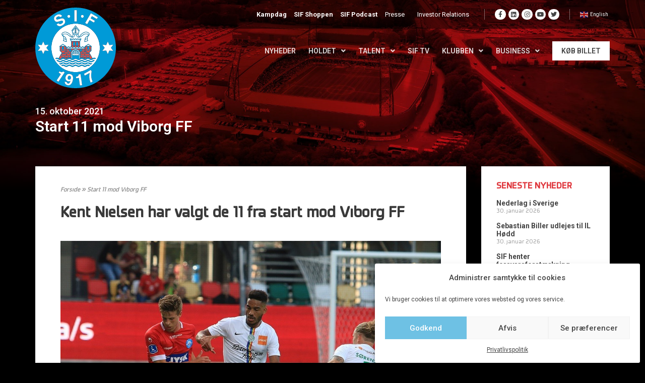

--- FILE ---
content_type: text/css; charset=utf-8
request_url: https://www.silkeborgif.com/wp-content/uploads/elementor/css/post-43178.css?ver=1763708812
body_size: 1421
content:
.elementor-43178 .elementor-element.elementor-element-6424453 > .elementor-background-overlay{background-color:transparent;background-image:linear-gradient(180deg, #000000 20%, rgba(0, 0, 0, 0) 35%);opacity:1;transition:background 0.3s, border-radius 0.3s, opacity 0.3s;}.elementor-43178 .elementor-element.elementor-element-6424453{transition:background 0.3s, border 0.3s, border-radius 0.3s, box-shadow 0.3s;padding:0px 30px 0px 30px;}.elementor-43178 .elementor-element.elementor-element-30a1e30 > .elementor-column-wrap > .elementor-widget-wrap > .elementor-widget:not(.elementor-widget__width-auto):not(.elementor-widget__width-initial):not(:last-child):not(.elementor-absolute){margin-bottom:0px;}.elementor-43178 .elementor-element.elementor-element-80d07cd{padding:50px 0px 50px 0px;}.elementor-43178 .elementor-element.elementor-element-3cc9337 > .elementor-column-wrap > .elementor-widget-wrap > .elementor-widget:not(.elementor-widget__width-auto):not(.elementor-widget__width-initial):not(:last-child):not(.elementor-absolute){margin-bottom:0px;}.elementor-43178 .elementor-element.elementor-element-b007282 .elementor-main-swiper{height:100px;width:90%;}.elementor-43178 .elementor-element.elementor-element-b007282.elementor-skin-slideshow .elementor-main-swiper{margin-bottom:5px;}.elementor-43178 .elementor-element.elementor-element-b007282 .elementor-main-swiper .swiper-slide{padding:0px 10px 0px 10px;}.elementor-43178 .elementor-element.elementor-element-b007282 .elementor-swiper-button{font-size:25px;color:rgba(255, 255, 255, 0.5);}.elementor-43178 .elementor-element.elementor-element-b007282 .elementor-swiper-button svg{fill:rgba(255, 255, 255, 0.5);}#elementor-lightbox-slideshow-b007282 .elementor-video-container{width:0%;}.elementor-43178 .elementor-element.elementor-element-4e0a283 > .elementor-container > .elementor-row > .elementor-column > .elementor-column-wrap > .elementor-widget-wrap{align-content:center;align-items:center;}.elementor-43178 .elementor-element.elementor-element-4e0a283{border-style:solid;border-width:1px 0px 0px 0px;border-color:rgba(255, 255, 255, 0.5);transition:background 0.3s, border 0.3s, border-radius 0.3s, box-shadow 0.3s;padding:50px 0px 100px 0px;}.elementor-43178 .elementor-element.elementor-element-4e0a283, .elementor-43178 .elementor-element.elementor-element-4e0a283 > .elementor-background-overlay{border-radius:0px 0px 0px 0px;}.elementor-43178 .elementor-element.elementor-element-4e0a283 > .elementor-background-overlay{transition:background 0.3s, border-radius 0.3s, opacity 0.3s;}.elementor-43178 .elementor-element.elementor-element-b006cd9 > .elementor-column-wrap > .elementor-widget-wrap > .elementor-widget:not(.elementor-widget__width-auto):not(.elementor-widget__width-initial):not(:last-child):not(.elementor-absolute){margin-bottom:0px;}.elementor-43178 .elementor-element.elementor-element-fdb8edb{text-align:left;width:auto;max-width:auto;z-index:10;}.elementor-43178 .elementor-element.elementor-element-fdb8edb img{width:140px;}.elementor-43178 .elementor-element.elementor-element-f600fe1 > .elementor-column-wrap > .elementor-widget-wrap > .elementor-widget:not(.elementor-widget__width-auto):not(.elementor-widget__width-initial):not(:last-child):not(.elementor-absolute){margin-bottom:0px;}.elementor-43178 .elementor-element.elementor-element-f600fe1 > .elementor-element-populated > .elementor-widget-wrap{padding:0px 0px 0px 20px;}.elementor-43178 .elementor-element.elementor-element-a7fd492{text-align:left;width:auto;max-width:auto;}.elementor-43178 .elementor-element.elementor-element-a7fd492 .elementor-heading-title{color:#FFFFFF;font-family:"Roboto", Sans-serif;font-size:18px;font-weight:bold;}.elementor-43178 .elementor-element.elementor-element-a996aeb .elementor-spacer-inner{--spacer-size:8px;}.elementor-43178 .elementor-element.elementor-element-57765d6{text-align:left;width:auto;max-width:auto;}.elementor-43178 .elementor-element.elementor-element-57765d6 .elementor-heading-title{color:#FFFFFF;font-family:"Roboto", Sans-serif;font-size:15px;font-weight:400;}.elementor-43178 .elementor-element.elementor-element-34073da{text-align:left;}.elementor-43178 .elementor-element.elementor-element-34073da img{width:100px;}.elementor-43178 .elementor-element.elementor-element-34073da > .elementor-widget-container{margin:10px 0px 0px 0px;}.elementor-43178 .elementor-element.elementor-element-175fc58{text-align:left;color:#FFFFFF;font-family:"Roboto", Sans-serif;font-size:15px;font-weight:400;}.elementor-43178 .elementor-element.elementor-element-9b93c68 > .elementor-column-wrap > .elementor-widget-wrap > .elementor-widget:not(.elementor-widget__width-auto):not(.elementor-widget__width-initial):not(:last-child):not(.elementor-absolute){margin-bottom:0px;}.elementor-43178 .elementor-element.elementor-element-9b93c68 > .elementor-element-populated > .elementor-widget-wrap{padding:0px 0px 0px 20px;}.elementor-43178 .elementor-element.elementor-element-0c3562c{text-align:right;}.elementor-43178 .elementor-element.elementor-element-0c3562c img{max-width:128px;}.elementor-43178 .elementor-element.elementor-element-ac865e3 > .elementor-container{min-height:60px;}.elementor-43178 .elementor-element.elementor-element-ac865e3 > .elementor-container > .elementor-row > .elementor-column > .elementor-column-wrap > .elementor-widget-wrap{align-content:center;align-items:center;}.elementor-43178 .elementor-element.elementor-element-ac865e3:not(.elementor-motion-effects-element-type-background), .elementor-43178 .elementor-element.elementor-element-ac865e3 > .elementor-motion-effects-container > .elementor-motion-effects-layer{background-color:rgba(0, 0, 0, 0.5);}.elementor-43178 .elementor-element.elementor-element-ac865e3{transition:background 0.3s, border 0.3s, border-radius 0.3s, box-shadow 0.3s;margin-top:-60px;margin-bottom:0px;padding:0px 30px 0px 30px;}.elementor-43178 .elementor-element.elementor-element-ac865e3 > .elementor-background-overlay{transition:background 0.3s, border-radius 0.3s, opacity 0.3s;}.elementor-43178 .elementor-element.elementor-element-0ad9e7a > .elementor-container > .elementor-row > .elementor-column > .elementor-column-wrap > .elementor-widget-wrap{align-content:center;align-items:center;}.elementor-43178 .elementor-element.elementor-element-f1676bd > .elementor-column-wrap > .elementor-widget-wrap > .elementor-widget:not(.elementor-widget__width-auto):not(.elementor-widget__width-initial):not(:last-child):not(.elementor-absolute){margin-bottom:0px;}.elementor-43178 .elementor-element.elementor-element-6d06732{text-align:left;}.elementor-43178 .elementor-element.elementor-element-6d06732 .elementor-heading-title{color:#FFFFFF;font-family:"Roboto", Sans-serif;font-size:13px;font-weight:400;}.elementor-43178 .elementor-element.elementor-element-5f711f8.elementor-column > .elementor-column-wrap > .elementor-widget-wrap{justify-content:flex-end;}.elementor-43178 .elementor-element.elementor-element-5f711f8 > .elementor-column-wrap > .elementor-widget-wrap > .elementor-widget:not(.elementor-widget__width-auto):not(.elementor-widget__width-initial):not(:last-child):not(.elementor-absolute){margin-bottom:0px;}.elementor-43178 .elementor-element.elementor-element-1eb77c5{text-align:right;width:auto;max-width:auto;}.elementor-43178 .elementor-element.elementor-element-1eb77c5 .elementor-heading-title{color:#FFFFFF;font-family:"Roboto", Sans-serif;font-size:13px;font-weight:400;}.elementor-43178 .elementor-element.elementor-element-3dfa22f .elementor-icon-wrapper{text-align:right;}.elementor-43178 .elementor-element.elementor-element-3dfa22f.elementor-view-stacked .elementor-icon{background-color:#FFFFFF;}.elementor-43178 .elementor-element.elementor-element-3dfa22f.elementor-view-framed .elementor-icon, .elementor-43178 .elementor-element.elementor-element-3dfa22f.elementor-view-default .elementor-icon{color:#FFFFFF;border-color:#FFFFFF;}.elementor-43178 .elementor-element.elementor-element-3dfa22f.elementor-view-framed .elementor-icon, .elementor-43178 .elementor-element.elementor-element-3dfa22f.elementor-view-default .elementor-icon svg{fill:#FFFFFF;}.elementor-43178 .elementor-element.elementor-element-3dfa22f.elementor-view-stacked .elementor-icon:hover{background-color:#FFFFFF;}.elementor-43178 .elementor-element.elementor-element-3dfa22f.elementor-view-framed .elementor-icon:hover, .elementor-43178 .elementor-element.elementor-element-3dfa22f.elementor-view-default .elementor-icon:hover{color:#FFFFFF;border-color:#FFFFFF;}.elementor-43178 .elementor-element.elementor-element-3dfa22f.elementor-view-framed .elementor-icon:hover, .elementor-43178 .elementor-element.elementor-element-3dfa22f.elementor-view-default .elementor-icon:hover svg{fill:#FFFFFF;}.elementor-43178 .elementor-element.elementor-element-3dfa22f .elementor-icon{font-size:12px;}.elementor-43178 .elementor-element.elementor-element-3dfa22f .elementor-icon i, .elementor-43178 .elementor-element.elementor-element-3dfa22f .elementor-icon svg{transform:rotate(0deg);}.elementor-43178 .elementor-element.elementor-element-3dfa22f > .elementor-widget-container{margin:0px 0px 0px 5px;}.elementor-43178 .elementor-element.elementor-element-3dfa22f{width:auto;max-width:auto;}@media(max-width:1024px){.elementor-43178 .elementor-element.elementor-element-6424453{padding:0px 30px 0px 30px;}.elementor-43178 .elementor-element.elementor-element-80d07cd{padding:30px 0px 30px 0px;}.elementor-43178 .elementor-element.elementor-element-b007282 .elementor-main-swiper{height:100px;width:90%;}.elementor-43178 .elementor-element.elementor-element-b007282.elementor-skin-slideshow .elementor-main-swiper{margin-bottom:10px;}.elementor-43178 .elementor-element.elementor-element-4e0a283{padding:30px 0px 80px 0px;}.elementor-43178 .elementor-element.elementor-element-fdb8edb img{width:120px;}.elementor-43178 .elementor-element.elementor-element-f600fe1 > .elementor-element-populated > .elementor-widget-wrap{padding:0px 0px 0px 15px;}.elementor-43178 .elementor-element.elementor-element-a7fd492 .elementor-heading-title{font-size:16px;}.elementor-43178 .elementor-element.elementor-element-57765d6 .elementor-heading-title{font-size:13px;}.elementor-43178 .elementor-element.elementor-element-175fc58{font-size:13px;}.elementor-43178 .elementor-element.elementor-element-9b93c68 > .elementor-element-populated{margin:0px 0px 0px 0px;--e-column-margin-right:0px;--e-column-margin-left:0px;}.elementor-43178 .elementor-element.elementor-element-9b93c68 > .elementor-element-populated > .elementor-widget-wrap{padding:0px 0px 0px 0px;}.elementor-43178 .elementor-element.elementor-element-0c3562c{text-align:center;}.elementor-43178 .elementor-element.elementor-element-0c3562c img{width:200px;}.elementor-43178 .elementor-element.elementor-element-0c3562c > .elementor-widget-container{padding:10px 0px 0px 0px;}.elementor-43178 .elementor-element.elementor-element-ac865e3 > .elementor-container{min-height:50px;}.elementor-43178 .elementor-element.elementor-element-ac865e3{margin-top:-50px;margin-bottom:0px;padding:0px 30px 0px 30px;}.elementor-43178 .elementor-element.elementor-element-6d06732 .elementor-heading-title{font-size:12px;}.elementor-43178 .elementor-element.elementor-element-1eb77c5 .elementor-heading-title{font-size:12px;}}@media(max-width:767px){.elementor-43178 .elementor-element.elementor-element-6424453{padding:0px 20px 0px 20px;}.elementor-43178 .elementor-element.elementor-element-80d07cd{padding:20px 0px 20px 0px;}.elementor-43178 .elementor-element.elementor-element-b007282.elementor-skin-slideshow .elementor-main-swiper{margin-bottom:10px;}.elementor-43178 .elementor-element.elementor-element-4e0a283{padding:20px 0px 60px 0px;}.elementor-43178 .elementor-element.elementor-element-b006cd9.elementor-column > .elementor-column-wrap > .elementor-widget-wrap{justify-content:center;}.elementor-43178 .elementor-element.elementor-element-fdb8edb{text-align:left;}.elementor-43178 .elementor-element.elementor-element-fdb8edb img{width:100px;}.elementor-43178 .elementor-element.elementor-element-f600fe1.elementor-column > .elementor-column-wrap > .elementor-widget-wrap{justify-content:center;}.elementor-43178 .elementor-element.elementor-element-f600fe1 > .elementor-element-populated{margin:20px 0px 20px 0px;--e-column-margin-right:0px;--e-column-margin-left:0px;}.elementor-43178 .elementor-element.elementor-element-f600fe1 > .elementor-element-populated > .elementor-widget-wrap{padding:0px 0px 0px 0px;}.elementor-43178 .elementor-element.elementor-element-a7fd492{text-align:center;}.elementor-43178 .elementor-element.elementor-element-a7fd492 .elementor-heading-title{font-size:14px;line-height:1.3em;}.elementor-43178 .elementor-element.elementor-element-57765d6{text-align:center;}.elementor-43178 .elementor-element.elementor-element-57765d6 .elementor-heading-title{font-size:11px;}.elementor-43178 .elementor-element.elementor-element-34073da{text-align:center;}.elementor-43178 .elementor-element.elementor-element-175fc58{text-align:center;font-size:11px;}.elementor-43178 .elementor-element.elementor-element-9b93c68{width:100%;}.elementor-43178 .elementor-element.elementor-element-9b93c68 > .elementor-element-populated{margin:0px 0px 0px 0px;--e-column-margin-right:0px;--e-column-margin-left:0px;}.elementor-43178 .elementor-element.elementor-element-9b93c68 > .elementor-element-populated > .elementor-widget-wrap{padding:0px 0px 0px 0px;}.elementor-43178 .elementor-element.elementor-element-0c3562c{text-align:center;}.elementor-43178 .elementor-element.elementor-element-0c3562c img{width:135px;}.elementor-43178 .elementor-element.elementor-element-0c3562c > .elementor-widget-container{margin:0px 0px 0px 0px;padding:0px 0px 0px 0px;}.elementor-43178 .elementor-element.elementor-element-ac865e3 > .elementor-container{min-height:40px;}.elementor-43178 .elementor-element.elementor-element-ac865e3{margin-top:-40px;margin-bottom:0px;padding:0px 20px 0px 20px;}.elementor-43178 .elementor-element.elementor-element-6d06732{text-align:center;}.elementor-43178 .elementor-element.elementor-element-6d06732 .elementor-heading-title{font-size:11px;line-height:1.3em;}.elementor-43178 .elementor-element.elementor-element-5f711f8 > .elementor-column-wrap > .elementor-widget-wrap > .elementor-widget:not(.elementor-widget__width-auto):not(.elementor-widget__width-initial):not(:last-child):not(.elementor-absolute){margin-bottom:0px;}.elementor-43178 .elementor-element.elementor-element-1eb77c5{text-align:center;}}@media(min-width:768px){.elementor-43178 .elementor-element.elementor-element-30a1e30{width:100%;}.elementor-43178 .elementor-element.elementor-element-b006cd9{width:15%;}.elementor-43178 .elementor-element.elementor-element-f600fe1{width:55%;}.elementor-43178 .elementor-element.elementor-element-9b93c68{width:29.664%;}}@media(max-width:1024px) and (min-width:768px){.elementor-43178 .elementor-element.elementor-element-b006cd9{width:20%;}.elementor-43178 .elementor-element.elementor-element-f600fe1{width:80%;}.elementor-43178 .elementor-element.elementor-element-9b93c68{width:100%;}.elementor-43178 .elementor-element.elementor-element-f1676bd{width:70%;}.elementor-43178 .elementor-element.elementor-element-5f711f8{width:30%;}}/* Start custom CSS for text-editor, class: .elementor-element-175fc58 */.elementor-43178 .elementor-element.elementor-element-175fc58 p:last-child {
    margin-bottom: 0;
}

.elementor-43178 .elementor-element.elementor-element-175fc58 a {
    color: #fff;
}

.elementor-43178 .elementor-element.elementor-element-175fc58 a:hover {
    opacity: 0.8;
}/* End custom CSS */
/* Start custom CSS */.custom-footer .elementor-swiper-button-prev {
    left: -10px;
}
.custom-footer .elementor-swiper-button-next {
    right: -10px;
}/* End custom CSS */

--- FILE ---
content_type: text/css; charset=utf-8
request_url: https://www.silkeborgif.com/wp-content/uploads/elementor/css/post-64433.css?ver=1664345861
body_size: 399
content:
.elementor-64433 .elementor-element.elementor-element-834ce42 > .elementor-element-populated > .elementor-widget-wrap{padding:10px 10px 10px 10px;}#elementor-popup-modal-64433 .dialog-message{width:700px;height:auto;padding:20px 20px 20px 20px;}#elementor-popup-modal-64433{justify-content:center;align-items:center;pointer-events:all;background-color:rgba(0,0,0,.8);}#elementor-popup-modal-64433 .dialog-close-button{display:flex;top:15px;font-size:23px;}#elementor-popup-modal-64433 .dialog-widget-content{box-shadow:2px 8px 23px 3px rgba(0,0,0,0.2);}body:not(.rtl) #elementor-popup-modal-64433 .dialog-close-button{right:15px;}body.rtl #elementor-popup-modal-64433 .dialog-close-button{left:15px;}#elementor-popup-modal-64433 .dialog-close-button i{color:var( --e-global-color-secondary );}#elementor-popup-modal-64433 .dialog-close-button svg{fill:var( --e-global-color-secondary );}#elementor-popup-modal-64433 .dialog-close-button:hover i{color:var( --e-global-color-primary );}@media(max-width:767px){#elementor-popup-modal-64433 .dialog-message{padding:30px 0px 0px 0px;}}/* Start custom CSS for html, class: .elementor-element-c3d7af5 */.custom-iframe-container {
  position: relative;
  overflow: hidden;
  width: 100%;
  padding-top: 65%;
}


/* Then style the iframe to fit in the container div with full height and width */
.responsive-iframe {
  position: absolute;
  top: 0;
  left: 0;
  bottom: 0;
  right: 0;
  width: 100%;
  height: 100%;
}

@media (max-width: 767px) {
.custom-iframe-container {
  padding-top: 0;
  height: 540px;
} 
    
}/* End custom CSS */

--- FILE ---
content_type: text/javascript
request_url: https://analytics-eu.clickdimensions.com/tsr.js?ac=aG2wulHRzkkGGEe1b4IPEJ&urk=1770021708290&cm=&s=1770021708288&v=&lc=English&pt=Start%2011%20mod%20Viborg%20FF&dn=silkeborgif.com&dnk=&pk=&hn=www.silkeborgif.com&uri=https%3A%2F%2Fwww.silkeborgif.com%2Fstart-11-mod-viborg-ff-2%2F&r=&t=PAGE&b=CHROME&os=LINUX&pr=false&sc=0&sv=6.0&qd=&dt=1770021708290&pvon=
body_size: 71
content:
window.clickDimensionsVisitorKey='c7778cc0c4234b328ebebfb9a835863b'; cdAnalytics.setVisitorKey('c7778cc0c4234b328ebebfb9a835863b'); cdAnalytics.setForms('c7778cc0c4234b328ebebfb9a835863b');